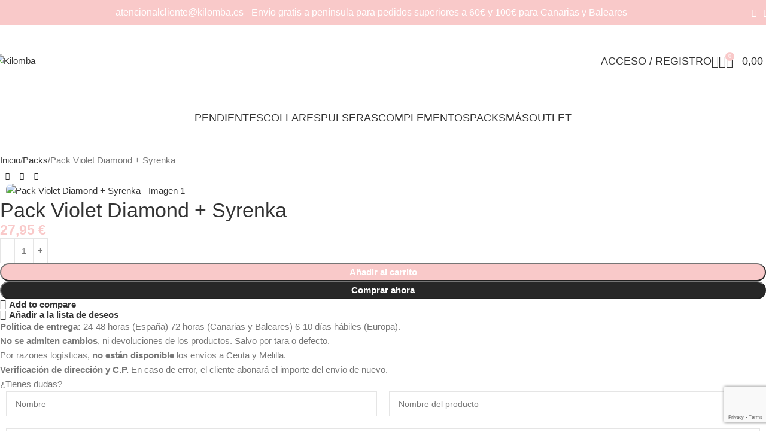

--- FILE ---
content_type: text/html; charset=utf-8
request_url: https://www.google.com/recaptcha/api2/anchor?ar=1&k=6LdXKKYpAAAAAJ_ljAcjAeU0ul63_w6USGu1iQZZ&co=aHR0cHM6Ly9raWxvbWJhLmVzOjQ0Mw..&hl=en&v=naPR4A6FAh-yZLuCX253WaZq&size=invisible&anchor-ms=20000&execute-ms=15000&cb=5g34jr5zyxl5
body_size: 44991
content:
<!DOCTYPE HTML><html dir="ltr" lang="en"><head><meta http-equiv="Content-Type" content="text/html; charset=UTF-8">
<meta http-equiv="X-UA-Compatible" content="IE=edge">
<title>reCAPTCHA</title>
<style type="text/css">
/* cyrillic-ext */
@font-face {
  font-family: 'Roboto';
  font-style: normal;
  font-weight: 400;
  src: url(//fonts.gstatic.com/s/roboto/v18/KFOmCnqEu92Fr1Mu72xKKTU1Kvnz.woff2) format('woff2');
  unicode-range: U+0460-052F, U+1C80-1C8A, U+20B4, U+2DE0-2DFF, U+A640-A69F, U+FE2E-FE2F;
}
/* cyrillic */
@font-face {
  font-family: 'Roboto';
  font-style: normal;
  font-weight: 400;
  src: url(//fonts.gstatic.com/s/roboto/v18/KFOmCnqEu92Fr1Mu5mxKKTU1Kvnz.woff2) format('woff2');
  unicode-range: U+0301, U+0400-045F, U+0490-0491, U+04B0-04B1, U+2116;
}
/* greek-ext */
@font-face {
  font-family: 'Roboto';
  font-style: normal;
  font-weight: 400;
  src: url(//fonts.gstatic.com/s/roboto/v18/KFOmCnqEu92Fr1Mu7mxKKTU1Kvnz.woff2) format('woff2');
  unicode-range: U+1F00-1FFF;
}
/* greek */
@font-face {
  font-family: 'Roboto';
  font-style: normal;
  font-weight: 400;
  src: url(//fonts.gstatic.com/s/roboto/v18/KFOmCnqEu92Fr1Mu4WxKKTU1Kvnz.woff2) format('woff2');
  unicode-range: U+0370-0377, U+037A-037F, U+0384-038A, U+038C, U+038E-03A1, U+03A3-03FF;
}
/* vietnamese */
@font-face {
  font-family: 'Roboto';
  font-style: normal;
  font-weight: 400;
  src: url(//fonts.gstatic.com/s/roboto/v18/KFOmCnqEu92Fr1Mu7WxKKTU1Kvnz.woff2) format('woff2');
  unicode-range: U+0102-0103, U+0110-0111, U+0128-0129, U+0168-0169, U+01A0-01A1, U+01AF-01B0, U+0300-0301, U+0303-0304, U+0308-0309, U+0323, U+0329, U+1EA0-1EF9, U+20AB;
}
/* latin-ext */
@font-face {
  font-family: 'Roboto';
  font-style: normal;
  font-weight: 400;
  src: url(//fonts.gstatic.com/s/roboto/v18/KFOmCnqEu92Fr1Mu7GxKKTU1Kvnz.woff2) format('woff2');
  unicode-range: U+0100-02BA, U+02BD-02C5, U+02C7-02CC, U+02CE-02D7, U+02DD-02FF, U+0304, U+0308, U+0329, U+1D00-1DBF, U+1E00-1E9F, U+1EF2-1EFF, U+2020, U+20A0-20AB, U+20AD-20C0, U+2113, U+2C60-2C7F, U+A720-A7FF;
}
/* latin */
@font-face {
  font-family: 'Roboto';
  font-style: normal;
  font-weight: 400;
  src: url(//fonts.gstatic.com/s/roboto/v18/KFOmCnqEu92Fr1Mu4mxKKTU1Kg.woff2) format('woff2');
  unicode-range: U+0000-00FF, U+0131, U+0152-0153, U+02BB-02BC, U+02C6, U+02DA, U+02DC, U+0304, U+0308, U+0329, U+2000-206F, U+20AC, U+2122, U+2191, U+2193, U+2212, U+2215, U+FEFF, U+FFFD;
}
/* cyrillic-ext */
@font-face {
  font-family: 'Roboto';
  font-style: normal;
  font-weight: 500;
  src: url(//fonts.gstatic.com/s/roboto/v18/KFOlCnqEu92Fr1MmEU9fCRc4AMP6lbBP.woff2) format('woff2');
  unicode-range: U+0460-052F, U+1C80-1C8A, U+20B4, U+2DE0-2DFF, U+A640-A69F, U+FE2E-FE2F;
}
/* cyrillic */
@font-face {
  font-family: 'Roboto';
  font-style: normal;
  font-weight: 500;
  src: url(//fonts.gstatic.com/s/roboto/v18/KFOlCnqEu92Fr1MmEU9fABc4AMP6lbBP.woff2) format('woff2');
  unicode-range: U+0301, U+0400-045F, U+0490-0491, U+04B0-04B1, U+2116;
}
/* greek-ext */
@font-face {
  font-family: 'Roboto';
  font-style: normal;
  font-weight: 500;
  src: url(//fonts.gstatic.com/s/roboto/v18/KFOlCnqEu92Fr1MmEU9fCBc4AMP6lbBP.woff2) format('woff2');
  unicode-range: U+1F00-1FFF;
}
/* greek */
@font-face {
  font-family: 'Roboto';
  font-style: normal;
  font-weight: 500;
  src: url(//fonts.gstatic.com/s/roboto/v18/KFOlCnqEu92Fr1MmEU9fBxc4AMP6lbBP.woff2) format('woff2');
  unicode-range: U+0370-0377, U+037A-037F, U+0384-038A, U+038C, U+038E-03A1, U+03A3-03FF;
}
/* vietnamese */
@font-face {
  font-family: 'Roboto';
  font-style: normal;
  font-weight: 500;
  src: url(//fonts.gstatic.com/s/roboto/v18/KFOlCnqEu92Fr1MmEU9fCxc4AMP6lbBP.woff2) format('woff2');
  unicode-range: U+0102-0103, U+0110-0111, U+0128-0129, U+0168-0169, U+01A0-01A1, U+01AF-01B0, U+0300-0301, U+0303-0304, U+0308-0309, U+0323, U+0329, U+1EA0-1EF9, U+20AB;
}
/* latin-ext */
@font-face {
  font-family: 'Roboto';
  font-style: normal;
  font-weight: 500;
  src: url(//fonts.gstatic.com/s/roboto/v18/KFOlCnqEu92Fr1MmEU9fChc4AMP6lbBP.woff2) format('woff2');
  unicode-range: U+0100-02BA, U+02BD-02C5, U+02C7-02CC, U+02CE-02D7, U+02DD-02FF, U+0304, U+0308, U+0329, U+1D00-1DBF, U+1E00-1E9F, U+1EF2-1EFF, U+2020, U+20A0-20AB, U+20AD-20C0, U+2113, U+2C60-2C7F, U+A720-A7FF;
}
/* latin */
@font-face {
  font-family: 'Roboto';
  font-style: normal;
  font-weight: 500;
  src: url(//fonts.gstatic.com/s/roboto/v18/KFOlCnqEu92Fr1MmEU9fBBc4AMP6lQ.woff2) format('woff2');
  unicode-range: U+0000-00FF, U+0131, U+0152-0153, U+02BB-02BC, U+02C6, U+02DA, U+02DC, U+0304, U+0308, U+0329, U+2000-206F, U+20AC, U+2122, U+2191, U+2193, U+2212, U+2215, U+FEFF, U+FFFD;
}
/* cyrillic-ext */
@font-face {
  font-family: 'Roboto';
  font-style: normal;
  font-weight: 900;
  src: url(//fonts.gstatic.com/s/roboto/v18/KFOlCnqEu92Fr1MmYUtfCRc4AMP6lbBP.woff2) format('woff2');
  unicode-range: U+0460-052F, U+1C80-1C8A, U+20B4, U+2DE0-2DFF, U+A640-A69F, U+FE2E-FE2F;
}
/* cyrillic */
@font-face {
  font-family: 'Roboto';
  font-style: normal;
  font-weight: 900;
  src: url(//fonts.gstatic.com/s/roboto/v18/KFOlCnqEu92Fr1MmYUtfABc4AMP6lbBP.woff2) format('woff2');
  unicode-range: U+0301, U+0400-045F, U+0490-0491, U+04B0-04B1, U+2116;
}
/* greek-ext */
@font-face {
  font-family: 'Roboto';
  font-style: normal;
  font-weight: 900;
  src: url(//fonts.gstatic.com/s/roboto/v18/KFOlCnqEu92Fr1MmYUtfCBc4AMP6lbBP.woff2) format('woff2');
  unicode-range: U+1F00-1FFF;
}
/* greek */
@font-face {
  font-family: 'Roboto';
  font-style: normal;
  font-weight: 900;
  src: url(//fonts.gstatic.com/s/roboto/v18/KFOlCnqEu92Fr1MmYUtfBxc4AMP6lbBP.woff2) format('woff2');
  unicode-range: U+0370-0377, U+037A-037F, U+0384-038A, U+038C, U+038E-03A1, U+03A3-03FF;
}
/* vietnamese */
@font-face {
  font-family: 'Roboto';
  font-style: normal;
  font-weight: 900;
  src: url(//fonts.gstatic.com/s/roboto/v18/KFOlCnqEu92Fr1MmYUtfCxc4AMP6lbBP.woff2) format('woff2');
  unicode-range: U+0102-0103, U+0110-0111, U+0128-0129, U+0168-0169, U+01A0-01A1, U+01AF-01B0, U+0300-0301, U+0303-0304, U+0308-0309, U+0323, U+0329, U+1EA0-1EF9, U+20AB;
}
/* latin-ext */
@font-face {
  font-family: 'Roboto';
  font-style: normal;
  font-weight: 900;
  src: url(//fonts.gstatic.com/s/roboto/v18/KFOlCnqEu92Fr1MmYUtfChc4AMP6lbBP.woff2) format('woff2');
  unicode-range: U+0100-02BA, U+02BD-02C5, U+02C7-02CC, U+02CE-02D7, U+02DD-02FF, U+0304, U+0308, U+0329, U+1D00-1DBF, U+1E00-1E9F, U+1EF2-1EFF, U+2020, U+20A0-20AB, U+20AD-20C0, U+2113, U+2C60-2C7F, U+A720-A7FF;
}
/* latin */
@font-face {
  font-family: 'Roboto';
  font-style: normal;
  font-weight: 900;
  src: url(//fonts.gstatic.com/s/roboto/v18/KFOlCnqEu92Fr1MmYUtfBBc4AMP6lQ.woff2) format('woff2');
  unicode-range: U+0000-00FF, U+0131, U+0152-0153, U+02BB-02BC, U+02C6, U+02DA, U+02DC, U+0304, U+0308, U+0329, U+2000-206F, U+20AC, U+2122, U+2191, U+2193, U+2212, U+2215, U+FEFF, U+FFFD;
}

</style>
<link rel="stylesheet" type="text/css" href="https://www.gstatic.com/recaptcha/releases/naPR4A6FAh-yZLuCX253WaZq/styles__ltr.css">
<script nonce="y1qDJtFBfLM8ziQepH3xvg" type="text/javascript">window['__recaptcha_api'] = 'https://www.google.com/recaptcha/api2/';</script>
<script type="text/javascript" src="https://www.gstatic.com/recaptcha/releases/naPR4A6FAh-yZLuCX253WaZq/recaptcha__en.js" nonce="y1qDJtFBfLM8ziQepH3xvg">
      
    </script></head>
<body><div id="rc-anchor-alert" class="rc-anchor-alert"></div>
<input type="hidden" id="recaptcha-token" value="[base64]">
<script type="text/javascript" nonce="y1qDJtFBfLM8ziQepH3xvg">
      recaptcha.anchor.Main.init("[\x22ainput\x22,[\x22bgdata\x22,\x22\x22,\[base64]/[base64]/[base64]/eihOLHUpOkYoTiwwLFt3LDIxLG1dKSxwKHUsZmFsc2UsTixmYWxzZSl9Y2F0Y2goYil7ayhOLDI5MCk/[base64]/[base64]/Sy5MKCk6Sy5UKSxoKS1LLlQsYj4+MTQpPjAsSy51JiYoSy51Xj0oSy5vKzE+PjIpKihiPDwyKSksSy5vKSsxPj4yIT0wfHxLLlYsbXx8ZClLLko9MCxLLlQ9aDtpZighZClyZXR1cm4gZmFsc2U7aWYoaC1LLkg8KEsuTj5LLkYmJihLLkY9Sy5OKSxLLk4tKE4/MjU1Ono/NToyKSkpcmV0dXJuIGZhbHNlO3JldHVybiEoSy52PSh0KEssMjY3LChOPWsoSywoSy50TD11LHo/NDcyOjI2NykpLEsuQSkpLEsuUC5wdXNoKFtKRCxOLHo/[base64]/[base64]/bmV3IFhbZl0oQlswXSk6Vz09Mj9uZXcgWFtmXShCWzBdLEJbMV0pOlc9PTM/bmV3IFhbZl0oQlswXSxCWzFdLEJbMl0pOlc9PTQ/[base64]/[base64]/[base64]/[base64]/[base64]\\u003d\\u003d\x22,\[base64]\\u003d\\u003d\x22,\x22b04sasKhwqrDiXHDnSIxw4nCqFnDg8OneMKJwrN5wrrDp8KBwropwqTCisKyw6hOw4hmwrfDvMOAw4/ClgbDhxrCtsOSbTTCosK5FMOgwqDChkjDgcK3w5xNf8KYw78JA8OidcK7woYaPcKQw6PDmcOwRDjClXHDoVYIwpEQW2pgNRTDiH3Co8O4CiFRw4Eiwqlrw7vDh8Kqw4kKNsKWw6p5wpwjwqnCsSLDpW3CvMK7w7vDr1/CiMO+wo7Cqx7CssOzR8KBMR7ClRLCpUfDpMOHKkRLwpjDp8Oqw6Z9fBNOwoHDj2fDkMK5ayTCtMOpw4TCpsKUwozCusK7wrsbwp/CvEvCpDPCvVDDjcKgKBrDrsKZGsO+ccOEC1lgw5zCjU3DpQ0Rw4zCtcOowoVfDsKIPyBAOMKsw5U6woPChsOZJ8KzYRpEwpvDq23DuG4oJBnDuMOYwp5Gw7RMwr/CpU3CqcOpa8OMwr4oCsOTHMKkw7XDkXEzA8ONU0zCmjXDtT8IQsOyw6bDiUsyeMK8wrFQJsOmQgjCsMKMBsK3QMOuLzjCrsOKP8O8FUIeeGTDuMKSP8KWwrF3E2ZSw6EdVsKYw7HDtcOmB8KTwrZTTVHDskbCoFVNJsKXP8ONw4XDjQ/DtsKENMOkGHfCscOdGU0xXCDCiiTChMOww6XDjhLDh0xtw6hqcSEJElBMTcKrwqHDnRHCkjXDhMOYw7c4wohxwo4OVcKfccOmw4FLHTEzWE7DtG4hfsOawrF3wq/Co8OvbsKNwovCocO1wpPCnMO/[base64]/w6nDsVliwpkTwohtwp4uwq/Cul/CgMK1ABvCq3nDtcOBGGHCiMKuajjCjsOyd3gyw4/CuF/Dr8OOWMKnQQ/CtMKGw6HDrsKVwrzDkEQVVHhCTcKmPElZwphZYsOIwq5bN3hHw7/CuREvHSB5w5bDkMOvFsONw7tWw5NLw48hwrLDlFp5KQxFOjt7OnfCqcONfzMCBkLDvGDDnSHDnsObGk1QNEI5e8KXworDqEZdAB4sw4LCgMOKIsO5w5wgcsOrAmINN1nCssK+BBHCoSdpeMKMw6fCk8KMAMKeCcOrPx3DosOVwonDhDHDu159RMKuwo/DrcOfw7Ztw5gOw7jCrxbDvR5IKcOzwq/CksKOBDpebMKbw45owoDCoX3CsMKhY2kxw7AQwp9aYcK4XAwqacOPUsOhw57CihFpwq1xwpvDrU81wqB8w4bDj8K9RcK/w4XDsHRsw45zGxsIw47Dl8Kfw4/DmsKhbVTCtUfDjcKqaCwdHlrCkMK/DMOWdSM0BDgfP0bDksOvNUYJInpVwrXDnnPDqcKjw79rw5jCk34gwpsawoZZWHPCvsOwEsO7wqrCs8KcW8OLfcOMFDFIMTdVChZUw7TCoHfDj24bDjnDjMKLB23DmMKrW03Cry8seMK7ETLCmcKVwrjDv3o6UcKvT8Kywq4Uwq/[base64]/Dm8OCC8KOEWzDgcKmVzA1UiIiecOMMngnw6wNBsO6w4Zmwo/ClFhLw67CusKOw4LCt8KSK8KFKzwSEAotfC3Dp8OHGWZTEMKVZlzDv8OWw6TCtWwpw4bDisKpbA5ZwqkdMsKTWMKqTivDhsKnwqE9Nx3Dh8OVA8KDw5I5wrHDnRbCpjjDtw1Iw5oewqPDjsOqwqsVLyjDkcOCwo3DnRl0w6rDvcK8AsKGw7rCuhzDlsOEwqnCk8K/[base64]/fhsgI8KHcMKXMx55LhVMNMOdwpjDrzXDkMO5w4bDvWDCicKfwrMKLVPCjsKQEMKjWnhRw7xYwrHCtsKvwqLCj8KUw5J9XMOiw71JSsOKFHReRV/Cgk7CjBfDicKLwojCusKXwrfCpzkELMO5TyHDv8KIwpZTAUTDrHfDmAzDmcK6wobDjsOzw5heGGLCmgrCiHRMDcKhwozDiCXCinfCmVtHJMOgwowWIQciEcK+w4RPw5zCr8KTw7lowpTCkQJjwqzDvzfCh8Krw6t0Y1nDvh7Dj2XDpw3DpsO4wodKwr/CgHpeX8KRRT7DpDpYNgLCsA3Du8OLw6bCpcO8woHDoxTCu3wqWMOrwoTCucKrR8Kwwq0xwoTDucKTw7Rkwoc2wrdaccKkwqFAWcOYwq5Ow7poecO3w7Fnw5/[base64]/[base64]/wo8SwoB6ZcOYUwvCpMO1w6fDssOKWGDDi8O8wpkYwr5sCFFIPsOvXyJwwq3Dp8OdSilyaC5AH8K3FMO2AiHCiwAXdcOsOMODTh8gwrLCoMK4MsOCw4RvKVvDoUIgeRvDpcKIw4XDpB/DgA/DuX3DvcOWPygrDcKMVnxnwr0ewprCl8OMFsKxF8O0CA9Tw7XCo04sJcKowofDgcODbMOKw5bCksO/GngYH8KAFMOHwqrCvUTCkcKucGfChMOlUnvCmMOFSBJtwpRdw7gzwpnCjVPDksO/[base64]/Dq8O9J8OSOTU1w7LDoWTDjAbDqWNCwrIOMMOAwovChxdIwrBMwrQFfcOWwqEpAQTDoGHDlcK8wqBfLcKXw6luw6tlwpdOw5pJwrUmw4TDjsKyC3fDiGR9w7FrwrnDqWnCjlpawqUZwpB/wq5zw53DsSh+ScKmQMKsw7jCo8K0wrZGwoXDvcK2woXDmGp0wrA0wrDDhRjClknDlFbCtnbCocOWw5fDpsKOXWxkw6x4w6XChxHCh8Kuw7rCjwIFPgLDgMOiG1s7KMK6fRoowo7Dli/[base64]/[base64]/[base64]/WMOMf35mYcKgXcKbEBp0KkDCp33Dr8OOw7DCvChYwpw6VUYSw6M6wpQJwozCqn7Ct3xnw4BRaDTCk8KIw4fCn8O6OVdVQMKGHXwHwqZEbcKNe8OwZcKqwpBbw4PDt8Ktw7FAw61TfcKGw67CmFnDslJEwqHCgsKiEcKrwqlILV/CgBLCr8KLQcO7OsK4bBjCgxNkCsKBwrvDp8Oywpxkwq/DpcKWKMKLYXN+WcK5FSY2d0TDhcOCw5I2wp3CqxnDicKAJMKZwps+GcKGwpPCssOBX3bDslLDsMKnbMOWw6/CmgvCuyAqLsOXD8K/[base64]/CosKKGFQzw77DmsOrRcO3wp1aHgLCiMODMx89w4JyWsKxwpfDiRXCh1LDn8OsBE/[base64]/DsV49OAcCZMKeIBjChWXCuUzDv8KUwoXDi8O+LsKjwpsXOsKYB8ObwpDCt2nChw0fO8KGwrtFHXtMHkEMOMOmGmTDssOvw4o4w4F0woxAPzbDliXCi8K7w4nCtFkLw5XDjgFLw6XDikfDkVEFbAnDmMK0w7/Cu8KlwqFiw5LDthzCk8Oow5LCuWbCjjnCicOldj1QG8OCwrhkwqbClENjwo5Mwp9tbsOdw4wDEn3CgcKuw7BUw7xIOMOaEcKCwpp4w6ccw4wEw5HCnhLDkMOuQW/DpmNWw7zDv8Kfw7NuLQrDjcKHw75EwpB3YwDCmmx8w5PClmoww7Myw5rDoSzDqsKzIxAjwq4awp01QMKXw79bw5TCvMKjDx8QWXpfGwYHUG/[base64]/Di1pPODMgDGfCgsO9wofDkcKawpzDisOJe8KqAW9fw7vDgE51woguHcKgZn3Dn8Kpwp/Cg8O5w4XDuMONMcKrGcKqw7XCpSnDv8Krw4tPTHJCwrjCnMOySsOfFMKuPsKIw6s0HntHSAhkEE/DhivCm3DDvMOaw6zCgUvDuMO+esKnQcOAJzAqwpQcJ18Zw5IiwpjCpcODwrV0ZHfDv8OcwrXCnHPDqMOuwoZIZ8O9wo5tBMODRDDCphBnwpt7Vx7DiAvCvz/Cm8OqH8KLDXDDiMOHwpjDlUoIw47Co8KFwoDDvMKoccKVC28MLcKdw65CBxbCpQbColTCrMK6D00lw4pQdkY6bcO9wqHDrcO6VXDDjCoPR38lNk/[base64]/DiMOmPsOtMxRIfyXCpkXCk8Osw6XDmSDCisKwSsKtw7kvw4bDr8OXw7ECJMO4A8O5w4fCsytfPBnDnivChX/Dh8KKRcOKMg8Nw4JtZHLClcKYPcK4w4Yqw7cyw4ZHwqXDs8K3w43Dm3dLamjDjcOpwrPDsMKKwp3Ctwx6wph/w6fDnUDCj8OeecK0wr3DgMKHX8OvSnoyCsKrwqPDmxHDhMOtZ8KOw51hwrVIwprDusOvwr7DrmfCrMOhBMOywqjCo8KrNcKTw44Qw44uw5pyLsKiwrFAwpEwMU/DskDCpsO7U8KMwoXDpULCuVVXKFrCvMOiwq3DicKNw67CucOgw5jDqiPCmhYnwop9wpbDq8KIwoDCpsOnwqTCl1DDtcObLg06cwsDw43DtRnCk8KrYsOwWcOtw5DCpsK0D8KOw6zDhk/Cn8OwMsOZORDCpnYVwqVuwrlCScO3w7/CmBwjwqhWGDZwwrHCjXXDmcK1ccOpwqbDkXUsTA3DpCRXRlLDp19kw5N/[base64]/Dl8KXOsOhN0FUworDmS/CsMO5w7Z7woJYTMOxw7Yzw6dMwqzCpsK1w7AyTWQsw5PCkMK1WMK4IQfCuggXwqTDh8KcwrM4CDwqwobDpsOGLk9Uw7HDjMKfccOOw6HDuENyVG/CncOpLMK6w4nDinvCr8Ojwp/DisO+YAciccKcwpd1wqHCnMKQw7zCgG3DnMKDwogdTMObwpVUFsKWwpNXfsOyBcOYw7AiBsK9ZMKewpbChypkw4lDwoIhwosMK8Ojw5hnw40Cwq9lwprCs8OtwoF9D33Dq8KXw5tZTMKbwps+w6B/[base64]/[base64]/wr84wqvCn3PCj8KTwr/Cp8Obc8KHw6hzwoXCt8KTwpBpw5vCssKLS8OAw483f8ORIzBEwqPDhcKBw74+T2DDoBnDtDc+IHxbw7XClsK/wofCusKECMKHw4PDqBMjFMK7w6p9w4bCusOsIE/[base64]/[base64]/CvhfDkMKYwrgFwqzCl1/CqcOYDcOoWErCl8OFXMKbIcKkw7UMw65ww51Zf0LCi0zCgWzCtsKpF11FLSbCikoRwq4sThfCosO/Qi0GEMKqw64ww77CjRDCrMObw6x0w5vCkMOCwpVsUMOGwo1hw6HDtsOddgjCvWjDjcOywp1jVVjCp8OkZhfCgMOBZsK7Th9TeMKcwoTDk8KbF1PCi8OQw4gsH1zDr8OqInTCrcK/UADDmsKXwpZLw4HDgkrDiwd+w7MYNcOOwqVNw5BGKcOjXxIJYFEDT8OEakYbXsOCw6ghdxPDs2/CuAEBfj4+w6vCrMKqY8KCw7xGMMKOwqZsWxLCiG7ClHNQwpBPw67CtAPCq8Oow6DDsC3CjWbClBk0DMOtUsK4wqkCYXfDsMKiEMKTwpjCtD8Jw47DrMKdcS92wrR9TMKkw7EOw4vDpw7DhSrDh0jCk1liw59+fB/[base64]/QcORw7pXMUtKw7jDnEU2wpnDrMKkCcKIbmbDmCE7eV3DoCV1RcOzQMKGJMOPw6HDisKmcC4PCMOyZQ/Dr8OCw4E8ZgkSbMOVSDlew6rDicOYWMO3KcK3w5HCiMOmCcONS8K6w4LCoMOzw6lNw7HClCsNTVAAacOMBMOnbl3CkcK5w5dxOmUKw5jCp8OlcMKqPjHCkMOfaCAtwoEjCsKmcsKLwrQXw7QdKMOdw41/wrA/wofDusK3E2gqX8OrbxDDvWfCvcOUw5diwrkZwrsJw7zDisOJw7fClnDDgwvDkcOUM8KVAB0lbD7DiEzDu8KRAyRjTC8LBGzCpWh8PkJRw5/ChcKYfcKYIlM/[base64]/dzRrGMO0woXClMK6wrovw7lbd8KpGMOzwqtGwp3DtMOlLAk9PT/Dj8Onw61LL8O3wrfCn0Rzwp7DvxPCqsK3EsKHw4BHBgkbNiETwpNgJy7DucK+esObbsKSNcKzw6nDg8OuTnprTgHCjMOEY1vCpFnCnAgmw4sfAMKJwppcwpnCmFV0w6fDpMKOwq5pJcK/wq/CpnzDvMKIw4NIOQoKwofCgcO5wrHClhYxE0k7OTzCscKZw7LCrsOkwqcJw6cvw6TDh8OewqANQXnCnl3CpnB9WXnDgcKGBcOBJUxQwqLDhlg8CQ/CuMKQw4ITW8OmNjlVFm52wp5aw5/CjcOkw6HDhB4pw7zDt8O8w5jCv28MYh4awobDk38Ew7EBAsOkRMOSRkpsw6jCkcKdWF1pOiTCo8O+bzbCnMO8Jz1EcyEGw7tdd3nCtMK4PMK/[base64]/Vl4Ywqklwokmwo/CvXXDhcK+wp7DhF4uKxsdwrsbBhUWUyrCgMO5HcKYABJKMDrDqMKBAFTCpsKNKkbDhsOfesO/wpUdw6MCUArDv8KVwq3CsMKXw4fDk8Ojw6zCucOzwoDChcKVQ8OJdBXDs2zCjcO9WMOiwrULVChWSR3DtAkZQGLClGwdw4Q5J3hGL8OSwo/DgcOuwpLCpmbDt0/DnHp+RMOYXsKqwotwG2/CoEtwwptswobCqxFWwonCshjDn0AJaTLDjxPDggsmw5kta8KFPcKWA3jDrMOPwobCksKCwrvDhMOvI8K0IMO7w5lmwp7CmsK/w5E4wqLDr8K/MFfCkyE/w5bDmSLCoU3CscO3wp8swqbDoTfCtlRWdsOLw7fCgcOwKgHCiMKFwqAQw5XCkTPCrMOyScOewpzDtMKZwp0sPMOKB8OWw73Dhh/CqcOywpHCr0/DhWo9fsOmZcOMWMK+w485wq7DvQsWGMOuw4zCiVk4HcOjwoTDuMOVfsKcw5/DnsOZw512YnN9wrwyI8KBw6/[base64]/wqEhPAfDkD8DwoM1RsObw4LDt03DmcKaw7gtw5XCp8KGUzPCm8KZw43DiWcOEkrClsODwq9+QkViaMKWw67CvsOVUl0twr/CvcOJw4vCsMK3wq5pAsOpRMOcw5xWw5DDlWJ9aRt3F8OLeXzCicO5X1JSw6PCuMKpw5FOJTHCsAjCqcO+AsOMegLDlTlqw4B+FXjCk8OSeMODQFlHNsOAImNdw7ECw4HCpMKGRQ7Cr1x/w4nDlMONwoUlwr/DnsOYwofDgRjDnSN5w7fCp8O0woZEDF1WwqJ3w4ogwqDDpSldKnrDjDzCij4vFV8CLsOkbV8jwr1qSTd1YCHDsF94wrXDvsOEwp0sOw/CjkEawp1HwoPCsSQ1R8KSSmp3wpMibsOzw5IMwpDCvls5w7fDi8OcDUPDgQnCoT8xwo4AU8Kcw6oWwovCh8Ofw7bCpRJnacK/U8OQP3bChVLDl8OWwqQ6WcKgw689esKDw4BUwq4EBsOPPz3DoWbCscKhGwMXw5coBi/CgAhhwo/CkcO0b8K7bsOSccKuw6LClsO9wp90w71XbhjDgm51VEFMw709ZsK8wolVwqbDlk5EPMKMGXhkXsOxwqTDkAxywpZVcl/[base64]/DrF/DrcOsZGDCrcO0w7PDpHTCtWPDvMOqKcOfYsOqQsK0wp99wolLHEXCjMOTc8OEGTAKfMKMOsKJw7HCgMOww4FrPWTCjsOlwoZ0QcK2w5bDrQXDlXomwr4rw714wrHCpW8cw5/DvljCgsOnQW9ROXJQwrzDtVxvwolcJA4mfipcwrdNw6bCrx7DjhfCjUlcw7s1wo4xw79bWsKDNkbDk3bDnsKzwpMUH0dwwpLCsTgtXcOvccK+e8ODP18PIcKyJBRSwr0xwp4ZVMKZworCgMKdXsOcw7PDtmQwGgjCnFLDusK/MUTCucOeBQBBPsKxwrZzJRvDgUvCsWXDgcOeJyDCtsO6wr94PAM2U2vCpB3ChsOcKzNUwqlZLi/DpcK6w4ZHwokwXsOYwog8wrHDhMOxw6ooaHtFVA/Du8KXHQnCqcKNw7XCvsK5w7ETPsONXnJfaAjDjsOVwpZAMnPCncKxwopbbQJhwogAF0TDoBbDsEkHwpnDp2zCusKJPcKUw447w4wNXQ0oTTNyw47DsxNJw5TCuwzCoSBmRGrCvMOtamLCk8OFXMObwrwAwofCuUdEwphNw7VGw6/CoMOadHzCgcKqw7HDn2rDgcOZw4/[base64]/CnMOFw4vCkGw6wr5PCGzDmytYw4jCl8OKA8OWYQgbPG3Ctw3CtMO+woDDr8OrwpTDtMOMwr0gw4bCocOycjsgwp5lw6TCpFTDqsOuw41waMK7w6EqJcKew6Jww4BUP3nDhcKhAMOmccO2wr3DucOywp53OFUhw7DDrEZeVT7Cq8OJIA1Bwo3DhMKYwo4/UMOnHFNJO8K+PsO/wqvCoMOuH8KswqPDj8K2S8KGLMKxHAdRwrcSbw9CZsOUPwd5LzHCncKBw5Y2cVIoMcKGw4bCoQlcHzwAXsKEw5DCg8OzwpnDlMKFIMOHw6XDhMK+V37CpMO/w6rCmMKpwohgXMOIwobCs1LDkj3ClMO2w5DDs1fDkVAcB2YUw488DcO9IcKgw6Vqw7kpwpXDlsOFw4QPw5TDl08ZwqhIWcKUe2jDhwZKwrtFwpBtFDzDqjxlwow/ZcKTwo09ScO3wpkjw4dMVMKiV1UgB8KER8KgZkZzw55/eybCgMORNMOsw5bChD/CoUHCqcKewonDo1xANcODwpbCqsKQa8OOwqNtw5/Di8OXW8KUGMORw7PCiMOsOFMEwosmP8K7OsOww6vDusKMKjxfZsKhQ8OQw6kiwprDo8KhJMKDUsK2XGnDnMKfw65RSsKrYiZ5D8Oswrpzwo0bKsO7YMKNw55Ewq0Ww4PDlMOrWyvDhMO7wrYJMhLDtcOUN8OSc3nCqE/[base64]/w5rCvCjDhcOlU3TDuk5JwoXCmz95Qy7DixBnw6fDtmUQwqLCl8OUw7PDny/CojDChV0bRAsyw7DCjQtAwojCucOywqvDqnEgwrhDO1LCiDFgwrPDs8OxCH7DjMOdSD7DnBDCrsO+wqfCuMOqwpLCosONbH/Dm8OzMB13K8KCw7vChA4wQCkUV8KhXMKKYGPDlV/CqMO0ICjCsMK1aMOIX8KjwpRZLMKhTMOCExlUG8K/[base64]/[base64]/d8K3wqVAw7zCpnh6wpTDjzASw700wohMecOgwoYvY8KyEcOyw4JmKMK2fE/ChQPDkcOZw7gnX8O7w5nCnSPDo8K1WMKjGsKnwrh4KDlvwpFUwpzClcO3wpFaw6JeJkkheBrCjsO+McKaw5vDqcOow4xpwqchMsK5IWnClMK9w4nChsOQwo4kacKFVSrDjcKMwonDgisjAcOAcTLDlkHDpsOXGHxjw6hMTsKowpHCuEtdN1xTwoPCuCvDmcKkw6/CmRzDgsOlNjfCt1gIw5FKw4HDj0/DsMKBwoTCrcK6U28CJcOnVnsQw43DtsOiYisyw6wNwpHCqMKBZHg6BMOTw6QKJcKAHAIuw4HDrsOowp91E8O4Y8KHwrkpw5grW8ORw6EZw4bCg8OxMnLClcKrw6xowqAxw4/DpMKYDEljM8KDGMK1MWjDpSPDh8Kbw7cfwo97w4HCsk4aM1fCr8K5w7nDo8Kuw7TDtBc1O0REw6klw7PDrWUuVE7CvHfDocOFw4vDkS3CrcOnCWXCosKgRA7DkcO6w4caWsOaw7PCkhHDoMOxL8KrS8OUwpXDrWTCrcKIZ8OXw4HCixIOw5QIasOWwrTCghk9wrxlwr/CuknCszlRw5rDlW/DlxtRI8KuEk7CvnlkZsKBK05lH8KiPcODagnClVjDksKCYR8Fw78Hw6cqPMKyw7DDtcKISWDCvsOow6sZw5EowoFgBw/CqsO7w71DwrjDtT7ChjPCosOqPsKmUgBDUTRKw6XDsRE9w6nCrcKVwpjDh2NUbWfCncOkI8KqwoRdV0Y+UcKcFsOnBWNDY27CucObaFBywq57wrQCOcKHw43DucOhTsKrw51XE8KZwqrCnUHDoTA/Ok5NOsOOw7UJw7JvYnU6w6zDvBnCiMO4ccOJRTPDjcKdw68ZwpQhYMOqckHDpUPDr8ObwrEMGcKCf1pXw5nDqsOPwoYew7jDksO7X8KyNkhXwqw9CUtxwqgqwrTCsA3DvC3CvcK4w7rDj8K8UW/Dp8KyVTxMw4DDtGUVwpgGaBVsw7DCh8OXw6zDm8KZRsK+wr/DmsKkTsOJDsOeE8KMw6kkccOEb8KZH8KpQETCmU3Dl3HCvcOXIkTCrcK8eHPDjMOWGsKra8K4HcOcwrLCnSrDjsOAwqI4NcKYUsOxGGgMVcKiw7nCmsK7wro7w5jDrn3CtsObJg/DscKpehlMwo/[base64]/SXAxw58rWMKDBjfDrsO2w5VmwpPDkcOIOsKQwpnCqXTCrEFXwqLDkMOSwoHDgA/DkcK5wrHCvsOdFMOhNsOoSsKdwqnCi8OfM8KuwqrCnsOMwqJ5XUfDrSLCoU5hw4FKH8OLwrknFsOow7Z0P8KyMMOdwpwJw4lnXC7CtMK6WzXDrV/CrB3ChcOqM8Ogwq1QwoPDrRRyEDoHw6l9woEOa8KgfmbDoTRvY3HDnMKvwoFGdMKgbcO9wrBeTsOmw51OFTg/wr7DksKeFEHDmsOewqnDq8KadyF7w4ZgGR1dDynCrTRLck1AwqDDr3Ilak4IS8OXwo3DgMKFwrrDi2BhMALDk8KWDMK0MMOrw7PCrBc4w7ojdHHCh3w0wovCoAoJw7nCggLCncK+ScKUw6BOw5ddwpxBwoRjwpVXw7TDoxs3N8OgbcOFBxXDhEvCizYtTwo/woUmw7xNw712w75Gw7TCtMOPFcK/[base64]/[base64]/DqMODwrHCkybDo8OHw4/DhV9dO1o/FmN3TMOwI3cTNjdZM1PCnBHDgR9sw7TDgRQKG8Oyw4Yswp/CqRzDiwzDp8Kgw6pYK1JyesO9YiPCrcKKKgLDhMOKw7FKwoYrHMKow61lX8Ksayd7TsOiwpXDqWhHw7XChA/[base64]/Cs2oUw7F+w4wtw6ECacO6HMOAwpk4VMO0wo8wSAVUwoJsOBhFw6o9EMO5w6bDqyjCjsKtwpPCmG/[base64]/acKfw7EILWbDlsKSwrjDqT/[base64]/IXZ1w4/DoGfCmg7Di23CuxXCvcOlw6NrwrN5w79pRDXCgUrDpxPDl8OlengZWMOScWI7CGPDuWMWMQzCj1hjIsOowo0/LxY3Rh3DksKaLEhTwobDgQbDhcOmwqkcVTTDocOvZEDDgSFFX8KwVDEtw7/CiDTDlMKiw718w5g/G8OkfVrCv8Kewr9NZgDDi8OTOVTDkcK4c8K0wojCiC16wq3Dv1Ucw7R3PcOFC2LCo03DpTHCp8KpJMOywq57XcKaMsKfGcObKcKZHknCvDhUUcKge8K9aSExwoDDg8KqwoMRIcOaVljDlMOfw73CsXofcsO6wogfwo4+w47CjGFaMsK1wq4/PMOGw7YOChwRw7XDucKFPcKtwqHDq8KfD8OfEifDvcO4woQRwpHDtMKpw73DrsOgQ8KQBztjwoFKI8KPPcOkYT0WwrwlMgPDlnsaKWYYw5XCksOmw6RPwrrDicOXQwDCtgTCicKXU8OVw6TCn1HCrMOmE8OtH8OWXWpbw6AidMK9DsOLN8KVw5/[base64]/Cg8KBM8Kxw61Dw5vCtMKrQShFwq/[base64]/HsKgw7tGwpzDuBnDkcKTw5jDhcOfBsKBAMO5NjRzwp7CtCPCjD/DoVhyw61Bw73DlcOpw5lFHcK1X8OTwrfDhsKMJcKpw77CogbCjgDDvmLCnWxjwoJEZcKCwq5uR213wqPDtGQ8VRDDoz/[base64]/DkMKKT37DilzDq157wozDosOkw5wywpTCjMKFSsKaw7jCrcObwqgvcsK8w5vDthnDmWbDtinDggbDn8OvTsK5w5XDqcOpwpjDqsOZw6vDum/CosOqI8OvcALCsMOGIcKYw4ALAURxOMO9XcKGKAwFKEjDgsKHw5HCqMO0woc3w4oBNCHDk3fDh1XDjcO7wpvDgX0Lw7lhdzg2w6PDgBrDnANiIFjDsRFWw7bDkivCu8K/w6jDjhvCnsKow4lUw4IOwpBnwrzDtcOrw4nCoRllPF59CF1PwrjDhMObw7PCgcKAw4zCiEbCiRtqSS10bcOOIHjDmiRAw4bCt8K8AcOawrFPBsKRwonCtcOJwosmwo3DlMOsw7TDuMKdT8KQPmjCj8KPw6XDpTzDuD3CrsK1wr7DsTFSwqgSwqhJwqbDuMOGfAZCeQ/Ds8KBFC7Ch8Kpw6XDiGQXw6jDlVXDl8KVwrjChVTCjTkqXXATworDpW/CtmYGfcOLwpw7MzrDqQoldcKTw6HDvGN7wqfCncKIdiXCtULDtcOMb8OcYSfDrMO6Ey4ufWtHXF1YwqvCjC/Cghd7w5XCtArCp39jH8K6woTDlGHDvl4Kw6nDrcKFJ0vCm8OAYsOMAQs5cRvCuBdawo0+wqHDoy/[base64]/[base64]/[base64]/[base64]/w5F6w6oaAxQVwo1Le30/w5zCtw3Dh8OmC8OGO8ORPnQVfV9twpPCvsOuwqdue8OdwrR7w7sZw7jCr8OFG3RcCHnDjMOcw6XDlx/[base64]/[base64]/[base64]/Dt2LDgTMAGcOpw7/CoHAxwqPDhytCw4gYMMKTUcKUcsK5B8KaD8KANUB9w75zw63DtAcpHQcewrjCvcKBOjZXwonDrjFdwrA2w53DjhzCvCbCiDfDhMOnUcK2w71/wpcVw7cdKsOVwqrCvVsZbcOEeFXDjUvDv8OFcRrCsD5PUnB+TcKScjQEwokiwo/Do2hBw4vDpMKaw5rCrnk6FMKMwojDlMOPwpUCwqRBJDg1YwzCgSvDnjXDhFLCs8KcH8KMwrfDkRHCvT4hw5E2JcKeKEjCksKsw7nCkcKDDMKrXgJSwpNjwp4Gw4lvwpMvY8KYIS8SGRciQ8O+FELCjMK+w6ZtworDsyhKw54twoEvwrtUcEZBPgUdcMO3YC/CnWrCtcOmcCl6wr3Dp8OlwpIzwp3DunQoQyEmw6fCrcK6FcOfMMKKw4toTEHCgRTCm2orwo91MsKrw6nDsMKEdcKqRXTDrMOSbMOjH8KyF2XCoMO3w4LChwjDsSo6woBpV8Oow50ww43DjsOaFzbCqcOYwrM3bQILw6cUZjN+wp5jNMOpw47Dq8OyeRMzMlDCmcKLw4/DrDPCtcKEccOydUvDrsO9K2jDrFVVYC1GfcKhwonCjMKXw6HDtBwcD8KNNVjCoUAWwodPw7/CiMOUIFZzJ8KRWcOcTzvDn2/Di8KnLVhiRV5owq/Dsm/Ck3DCljvCp8KgPsKeVsKNwpTCgcKrT35uw47CocKVTH51wqHDpsKzwrXDl8O/OMKLY3sLw5VQwqpmwq7DmcO/wqo3K07DpsK0wrBwSQcXwqV7MMKrVVXCjwd/[base64]/JsODVWHCmG7DkcOnwqstYcKzVsKawqB1wo9xwrfCu2pRw4YHw7JEFsO6dGsJw5fDjMKLJAXClsOkw5h0wqVIwp0fdwDDiHLDolPDlgQncAp7T8KdF8KSw6QUDBjDk8K6wrTCrsKHTE/DjivCgsOLEsOJJVDCh8K+w6Ebw6Q0wqPDlWsWwofDijjClcKXwoV1Mgh9w4sOwr3DtMOPY2TDnjLCssK3TsOCSUltwqnDsB3CjgMdfsOcw4ZIFcKlYXpewq8qIcOcLcK9QMOjKGFnwrI0wrXCqMOwwpTDmMK9wqhGwp/CssKiT8OvOsOrDVrDoVTDrHDDiUUzwojClMOJw6IBwrPChcKDL8OTw7VVw4XCiMKpw5LDkMKfw4XDlVXCliHDlHpECMOGMMOUeCl3wpNOwqw6wr7Dq8O4KH/CtHVmCMOLNAPDiRIgB8OIwqHCqsO4wp/DlsOzD0HDqcKTw6Qqw6jDl2fDhDAbwr3DuzUUwqjCjMOrfMK9wojClcK+DjN6wrfCpkszGMKBwowkbsOvw784QVRfJcOrU8KebETCpwVawphQw5jCp8KhwqIcacOxw4bClsKZwrfDmW/CoXtHwr3Cr8K3wofDrsOJU8KHwqMgP3VNLsKCw6LCsiQIOgrDusOpRWoZwpjDrBdlwpxDVcK3MsKKZ8OvVBcTA8Oyw6bCoRAiw7IJAMKQwrwMUV/CkMO+wp7CgsOMe8Kaf3jDmyVxwqBnwpEJKk3CicOyEsOWw4ARbMOyMl7Cq8O7wpPCowY5w7tkWMKXw6t6YMKoWnlaw656wrjCgsOCwoR/woE3w6ssenPCt8KiwpfCnMOswpMgJMK9w7LDuVocwrjDosODwr3DnEo0C8KfwpoTUDhWEsOUw7DDnsKUwqkeSTRuw6obw5HCvizCgxp4JcOuw63DpgvCk8KVV8KqY8Oww5JxwpNmERVdw4HDhFXCi8OFPMO/w6p6wpl7NMOKwoRQwobDjR5wGzQqGU1ow4xhfMKew5VJw6rDoMOTw4hHwofDvmDChsOdwp7DsWLCizM9w793H2PDvx8fw4/DpRDCmkrClsKcworCi8KaJsKiwo5zw4Y8fXNVUlNFwpJewrjCjwTDhsOHw5DDo8K9w5XDpsOGRU9+SBkgLxtgC0TCh8K/wpsnwp5mNsOmOMORw5HCqMKjKMOlwonDkm4wRcOuN0PCtw8Kw5zDrSjCtUcDEcO+w6UDwqzCqGtOaDrDlMKEwpQQJMKXwqfDj8OHCcK8wpo/[base64]/fMK3wp3Dt8Kqw4sXw4XDtcOJwqVKFD4UwpvDp8OUGljDpMO5QsOGwoUPUsOAX2NGZyrDq8KuUcKSwpfClcONJFPCkz3DiVHCiic2Y8OxC8ONwrzDhsOuwoluwoNEIkRFMMOZwpsvSsOqWTbDmMOzXhfCizxCejtWMw7Do8KswpYpVj/[base64]/[base64]/CkHF7wqXCpTBOwrLDrWbCmMKoHXp/[base64]/V8KiwobDlRrDkFxqw6DCv8K0LcKfQMKmCcK4asOWBsODXcO0FT9Eb8OmISVwFEITwpJqKMODw7rCuMOmwq/[base64]/DqyRxwrHCpMOhG8OOLxLDnDAXwrrDo8OjwpnDo8Khw6JkVsO4w4MAIcK+EH0qwqLDriAhQkF9NzrDm2/DnRNsWmbCq8KnwqQzQ8OoPiBCwpJITMK/[base64]/DthXCjcOjFThGK8Oqw494wrHCo8OIwpAyw6clwp8\\u003d\x22],null,[\x22conf\x22,null,\x226LdXKKYpAAAAAJ_ljAcjAeU0ul63_w6USGu1iQZZ\x22,0,null,null,null,1,[21,125,63,73,95,87,41,43,42,83,102,105,109,121],[7241176,204],0,null,null,null,null,0,null,0,null,700,1,null,0,\[base64]/tzcYADoGZWF6dTZkEg4Iiv2INxgAOgVNZklJNBoZCAMSFR0U8JfjNw7/vqUGGcSdCRmc4owCGQ\\u003d\\u003d\x22,0,0,null,null,1,null,0,0],\x22https://kilomba.es:443\x22,null,[3,1,1],null,null,null,1,3600,[\x22https://www.google.com/intl/en/policies/privacy/\x22,\x22https://www.google.com/intl/en/policies/terms/\x22],\x22UXrG1n+VshLoUqYqNIlVBzDbh5Zf9JS6XbFr+cQuRdk\\u003d\x22,1,0,null,1,1762865109790,0,0,[80,251,160,145],null,[68,9,213,85,50],\x22RC-iGYME-bORQzBsA\x22,null,null,null,null,null,\x220dAFcWeA6eaIudrbnrmizrf87M7SSzFNXsxzjMWOmoFwTKGsvIadKK02OhVijgbRGDLl2HqU4-w3ExsMVMEnNM5QOX0lyzqCRhgA\x22,1762947909763]");
    </script></body></html>